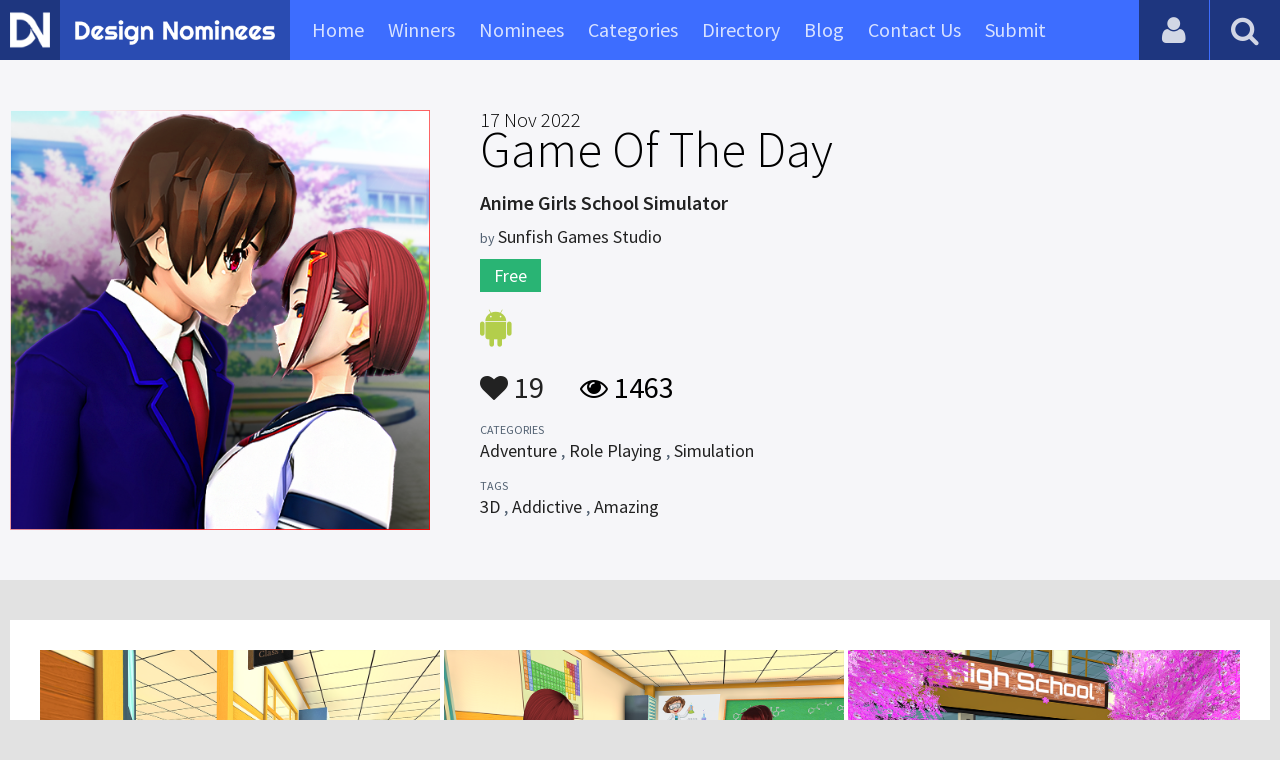

--- FILE ---
content_type: text/html; charset=UTF-8
request_url: https://www.designnominees.com/games/anime-girls-school-simulator
body_size: 5848
content:
<!DOCTYPE HTML>
<html>
<head>
      <meta http-equiv="Content-Type" content="text/html; charset=UTF-8">
  <meta name="viewport" content="width=device-width, initial-scale=1, maximum-scale=1.0, user-scalable=no">
  <title>Anime Girls School Simulator</title>
  <meta name="title" content="Anime Girls School Simulator">
  <meta name="description" content="SunFish Games Studio presents an amazing anime girls school simulator game for naughty school girls &amp; boys. Enjoy the best girl game for free to c">
  <meta name="keywords" content="Anime Girls School Simulator,Adventure,Role Playing,Simulation,3D,Addictive,Amazing">
       <meta property="og:url" content="https://www.designnominees.com/games/anime-girls-school-simulator" />
  <meta property="og:title" content="Anime Girls School Simulator" />
  <meta property="og:description" content="SunFish Games Studio presents an amazing anime girls school simulator game for naughty school girls &amp; boys. Enjoy the best girl game for free to c" />
  <meta property="og:image" content="https://www.designnominees.com/application/upload/Apps/2022/11/anime-girls-school-simulator-153.png" />
  <meta name="twitter:card" content="summary_large_image"/>
  <meta name="twitter:description" content="SunFish Games Studio presents an amazing anime girls school simulator game for naughty school girls &amp; boys. Enjoy the best girl game for free to c"/>
  <meta name="twitter:title" content="Anime Girls School Simulator"/>
  <meta name="twitter:site" content="@DesignNominees"/>
  <meta name="twitter:domain" content="DesignNomineess"/>
  <meta name="twitter:creator" content="@DesignNominees"/>
  <meta name="twitter:image:src" content="https://www.designnominees.com/application/upload/Apps/2022/11/anime-girls-school-simulator-153.png" />
  <link rel="canonical" href="https://www.designnominees.com/games/anime-girls-school-simulator" />
  <link rel="apple-touch-icon" sizes="57x57" href="//www.designnominees.com/application/assets/public/images/icons/apple-icon-57x57.png">
  <link rel="apple-touch-icon" sizes="60x60" href="//www.designnominees.com/application/assets/public/images/icons/apple-icon-60x60.png">
  <link rel="apple-touch-icon" sizes="72x72" href="//www.designnominees.com/application/assets/public/images/icons/apple-icon-72x72.png">
  <link rel="apple-touch-icon" sizes="76x76" href="//www.designnominees.com/application/assets/public/images/icons/apple-icon-76x76.png">
  <link rel="apple-touch-icon" sizes="114x114" href="//www.designnominees.com/application/assets/public/images/icons/apple-icon-114x114.png">
  <link rel="apple-touch-icon" sizes="120x120" href="//www.designnominees.com/application/assets/public/images/icons/apple-icon-120x120.png">
  <link rel="apple-touch-icon" sizes="144x144" href="//www.designnominees.com/application/assets/public/images/icons/apple-icon-144x144.png">
  <link rel="apple-touch-icon" sizes="152x152" href="//www.designnominees.com/application/assets/public/images/icons/apple-icon-152x152.png">
  <link rel="apple-touch-icon" sizes="180x180" href="//www.designnominees.com/application/assets/public/images/icons/apple-icon-180x180.png">
  <link rel="icon" type="image/png" sizes="192x192"  href="//www.designnominees.com/application/assets/public/images/icons/android-icon-192x192.png">
  <link rel="icon" type="image/png" sizes="32x32" href="//www.designnominees.com/application/assets/public/images/icons/favicon-32x32.png">
  <link rel="icon" type="image/png" sizes="96x96" href="//www.designnominees.com/application/assets/public/images/icons/favicon-96x96.png">
  <link rel="icon" type="image/png" sizes="16x16" href="//www.designnominees.com/application/assets/public/images/icons/favicon-16x16.png">

  <link href='https://fonts.googleapis.com/css?family=Source+Sans+Pro:400,300,600,700' rel='stylesheet' type='text/css'>
  <script src="https://cdn.onesignal.com/sdks/OneSignalSDK.js" async='async'></script>
  <script>
    var OneSignal = window.OneSignal || [];
    OneSignal.push(["init", {
      appId: "9f4f2d68-ba7b-4fdd-a136-7c6665e1797d",
      autoRegister: true, /* Set to true to automatically prompt visitors */
      subdomainName: 'https://designnominees.onesignal.com',   
      notifyButton: {
          enable: true /* Set to false to hide */
      }
    }]);
  </script>
  <script>
    var base_url="https://www.designnominees.com/";
    var IsLogin="";
    var redirect_url;
  </script>
    <link rel="stylesheet" type="text/css" href="//www.designnominees.com/application/assets/public/css/style.css">
    <link rel="stylesheet" type="text/css" href="//www.designnominees.com/application/assets/public/css/font-awesome.min.css">
    <link rel="stylesheet" type="text/css" href="//www.designnominees.com/application/assets/public/css/prism.css">
    <script src="//www.designnominees.com/application/assets/public/js/jquery-1.11.1.js"></script>
    <script src="//www.designnominees.com/application/assets/public/js/jquery.reveal.js"></script>
    <script src="//www.designnominees.com/application/assets/public/js/facebook.js"></script>
    <script src="//www.designnominees.com/application/assets/public/js/google.js"></script>
    <script src="//www.designnominees.com/application/assets/public/js/slick.min.js"></script>
    <script src="//www.designnominees.com/application/assets/public/js/header_general.js"></script>
    <script src="//www.designnominees.com/application/assets/public/js/prism.js"></script>

      <script>
    (function(i,s,o,g,r,a,m){i['GoogleAnalyticsObject']=r;i[r]=i[r]||function(){
          (i[r].q=i[r].q||[]).push(arguments)},i[r].l=1*new Date();a=s.createElement(o),
        m=s.getElementsByTagName(o)[0];a.async=1;a.src=g;m.parentNode.insertBefore(a,m)
    })(window,document,'script','https://www.google-analytics.com/analytics.js','ga');

    ga('create', 'UA-79142889-1', 'auto');
    ga('send', 'pageview');


    jQuery(function () {
      jQuery(".search_box").click(function()
      {
        $("#search").attr("action",base_url+$(this).attr('id'));
      });

    });

  </script>
  <script async src="//pagead2.googlesyndication.com/pagead/js/adsbygoogle.js"></script>
<script>
  (adsbygoogle = window.adsbygoogle || []).push({
    google_ad_client: "ca-pub-8394013770496590",
    enable_page_level_ads: true
  });
</script>
<body>
<div id="login" class="reveal-modal">
  <h1>Login</h1>
  <div class="login-form">
    <form action="javascript:;" name="login_form" id="login_form" method="post">
      <div class="field prepend-icon state-success" for="EmailAddress">
        <input name="EmailAddress" id="EmailAddress" type="text" placeholder="E-mail or username" class="form-input gui-input">
      </div>
      <div class="field prepend-icon state-success" for="Password">
        <input name="Password" type="password" id="Password" placeholder="Password" class="form-input gui-input">
      </div>
      <div class="LoginError"></div>
      <input name="Login" type="submit" value="Login" id="Login" class="btn blue block">
        <div class="row MT10">
            <div class="left">
                <!--<input name="" type="checkbox" value="">
                Remember me-->
            </div>
            <div class="right"><a href="https://www.designnominees.com/forgot-password" class="red-text underline">Forgot Password?</a></div>
        </div>
    </form>
  </div>
  <!--<div class="or-line"><span>or</span></div>
  <div class="row login-with">
    <div class="col-6"><a href="javascript:;" onclick="facebookLogin();" class="facebook btn"><i class="fa fa-facebook"></i> Login with Facebook</a></div>
    <div class="col-6"><a href="javascript:;" onclick="googleLogin();"  class="g-plus btn"><i class="fa fa-google-plus"></i> Login with Google</a></div>
  </div>-->
  <div class="register">Not a member yet? <a href="https://www.designnominees.com/register" class="blue-text">Register now</a></div>
  <a class="close-reveal-modal">&#215;</a> </div>
<div class="site-overlay"></div>
<div class="site-container">
  <div class="header">
    <div class="logo-icon"><a href="https://www.designnominees.com/"><img src="https://www.designnominees.com/application/assets/public/images/designnominees-icon.png" alt="Design Nominees" title="Design Nominees"></a></div>
    <div class="logo"><a href="https://www.designnominees.com/"><img src="https://www.designnominees.com/application/assets/public/images/designnominees.png" alt="Design Nominees" title="Design Nominees"></a></div>
   
    <div class="nav">
      <ul>
        <li><a href="https://www.designnominees.com/" >Home</a></li>
        <li><a href="javascript:;">Winners</a>
          <ul>
            <li><a href="https://www.designnominees.com/winners-websites" >Websites</a></li>
              <li><a href="https://www.designnominees.com/winners-themes" >Themes</a></li>
            <li><a href="https://www.designnominees.com/winners-apps" >Apps</a></li>
            <li><a href="https://www.designnominees.com/winners-games" >Games</a></li>
          </ul>
        </li>
        <li><a href="javascript:;">Nominees</a>
          <ul>
            <li><a href="https://www.designnominees.com/nominees-websites" >Websites</a></li>
            <li><a href="https://www.designnominees.com/nominees-themes" >Themes</a></li>
            <li><a href="https://www.designnominees.com/nominees-apps" >Apps</a></li>
            <li><a href="https://www.designnominees.com/nominees-games" >Games</a></li>
          </ul>
        </li>

        <li><a href="https://www.designnominees.com/categories" >Categories</a></li>
        <li><a href="https://www.designnominees.com/directory" >Directory</a></li>
        <li><a href="https://www.designnominees.com/blog" >Blog</a></li>
        <li><a href="https://www.designnominees.com/contact-us" >Contact Us</a></li>
        <li ><a href="javascript:;" class="submit-now"><span>Submit</span></a>
            <ul>
                <li><a href="https://www.designnominees.com/site-submission" >Submit Website</a></li>
                <li><a href="https://www.designnominees.com/theme-submission" >Submit Theme</a></li>
                <li><a href="https://www.designnominees.com/app-submission" >Submit App</a></li>
                <li><a href="https://www.designnominees.com/game-submission" >Submit Game</a></li>
            </ul>
        </li>
       

      </ul>
    </div>
    <a class="search-icon" href="javascript:;"><i class="fa fa-search"></i><i class="fa fa-times"></i></a>
    <div class="user-login"><a href="javascript:;" class="user-login-icon"><i class="fa fa-user"></i></a>
      <ul>
                  <li><a data-reveal-id="login" href="javascript:;">Login</a></li>
          <li><a href="https://www.designnominees.com/register">Register</a></li>
                </ul>
    </div>
	<a id="nav-icon" href="javascript:;"><span></span> <span></span> <span></span></a>
  </div>
  <div class="site-main">
    <div class="search">
      <div class="search-wrapper">
                <form action="https://www.designnominees.com/search-website" method="post" name="search" id="search">
          <input type="text" placeholder="Search ..." id="Search" name="Search" autofocus="" value="">
          <button class="search-submit" name="submit" type="submit"><i class="fa fa-search"></i></button>
          <div class="filter">
          	<div>
              <label>
                <input type="radio" value="1"  class="search_box"  id="search-website"  name="search_box" checked=checked>
                <span class="check"></span> Website </label>
            </div>
            <div>
                  <label>
                      <input type="radio" value="1"  class="search_box"  id="search-theme"  name="search_box" >
                      <span class="check"></span> Theme </label>
            </div>
          	<div>
              <label>
                <input type="radio" value="3" id="search-games" class="search_box"   name="search_box" >
                <span class="check"></span> Game </label>
            </div>
          	<div>
              <label>
                <input type="radio"value="2" id="search-apps" class="search_box"  name="search_box" >
                <span class="check"></span> App </label>
            </div>

              <div>
                  <label>
                      <input type="radio"value="2" id="search-articles" class="search_box"  name="search_box" >
                      <span class="check"></span> Article </label>
              </div>

            <div>
              <label>
                <input type="radio" value="4" id="search-profiles" class="search_box" name="search_box"  >
                <span class="check"></span> Profile </label>
            </div>
          </div>
        </form>
      </div>
    </div><script type='text/javascript' src='https://www.designnominees.com/application/assets/public/js/jquery.fancybox.js'></script>
<link type='text/css' rel='stylesheet' href='https://www.designnominees.com/application/assets/public/css/jquery.fancybox.css' />
<script id="dsq-count-scr" src="//DesignNominees.disqus.com/count.js" async></script>
<script>
$(document).ready(function(){
	$('.fancybox').fancybox();
});
</script>

<div class="app-details">
  <div class="light-bg">
    <div class="container">
      <div class="row">
        <div class="col-4 app-icon"><img alt="Anime Girls School Simulator" src="https://www.designnominees.com/application/upload/Apps/2022/11/anime-girls-school-simulator-153.png"></div>
        <div class="col-8">
          <div class="app-content">
          	 					  <h1><span>17 Nov 2022</span> Game Of The Day</h1>

					  

            <h2>Anime Girls School Simulator</h2>
            <h3>by <span>
                            Sunfish Games Studio                            </span></h3>
                        <div class="price free">Free</div>
                        <div class="store-link">
              <a  href="https://play.google.com/store/apps/details?id=com.sfg.anime.girl.high.school.simulator.life.games" class="play-store" target="_blank"><i class="fa fa-android"></i></a>            </div>
            <div class="app-fot">
              <div class="like-count">
                                <a href="javascript:;" AppID="36111" class="Liked" Count="19"><i class="fa fa-heart"></i> 19</a>
                              </div>
              <div class="view-count"><i class="fa fa-eye"></i> 1463</div>
            </div>
            <div class="app-details">
            <small>Categories</small>
                <div class="categories-list">                        <a href="https://www.designnominees.com/categories/games/adventure">Adventure</a>
            ,             <a href="https://www.designnominees.com/categories/games/role-playing">Role Playing</a>
            ,             <a href="https://www.designnominees.com/categories/games/simulation">Simulation</a>
            </div>
                <small>Tags</small>
                <div class="categories-list">                        <a href="https://www.designnominees.com/tags/games/3d">3D</a>
            ,             <a href="https://www.designnominees.com/tags/games/addictive">Addictive</a>
            ,             <a href="https://www.designnominees.com/tags/games/amazing">Amazing</a>
            </div>
                          </div>
          </div>
        </div>
      </div>
    </div>
  </div>
  <div class="container">
    <div class="app-details-dec">
      <div class="app-slider">
        <ul>
                    <li><a class="fancybox" href="https://www.designnominees.com/application/upload/Apps/2022/11/anime-girls-school-simulator-191.png" data-fancybox-group="gallery" ><img alt="Anime Girls School Simulator" src="https://www.designnominees.com/application/upload/Apps/2022/11/anime-girls-school-simulator-191.png"></a></li>
                    <li><a class="fancybox" href="https://www.designnominees.com/application/upload/Apps/2022/11/anime-girls-school-simulator-190.png" data-fancybox-group="gallery" ><img alt="Anime Girls School Simulator" src="https://www.designnominees.com/application/upload/Apps/2022/11/anime-girls-school-simulator-190.png"></a></li>
                    <li><a class="fancybox" href="https://www.designnominees.com/application/upload/Apps/2022/11/anime-girls-school-simulator-128.png" data-fancybox-group="gallery" ><img alt="Anime Girls School Simulator" src="https://www.designnominees.com/application/upload/Apps/2022/11/anime-girls-school-simulator-128.png"></a></li>
                    <li><a class="fancybox" href="https://www.designnominees.com/application/upload/Apps/2022/11/anime-girls-school-simulator-143.png" data-fancybox-group="gallery" ><img alt="Anime Girls School Simulator" src="https://www.designnominees.com/application/upload/Apps/2022/11/anime-girls-school-simulator-143.png"></a></li>
                  </ul>
      </div>
      <h6>Description</h6>
      <p>SunFish Games Studio presents an amazing anime girls school simulator game for naughty school girls &amp; boys. Enjoy the best girl game for free to complete addictive school life stories. Play as the anime school girl to entertain yourself with high school games.<br />
<br />
Many challenging missions of the girl life simulator game are waiting for you in this anime girl games. Wake up early in the morning and wear the school uniform of the amine games. Meet with other high school anime girls and boys on your first day of student life. As you are a new comer, visit the admission office of the anime school simulator to get your registration card, student card to enter in the classroom.<br />
<br />
This is an anime dating simulator game 2022, combining gameplay of visual novels and style city exploration adventure with levels &amp; role playing mode. The game is set in virtual 3D and focused on anime girl and school culture. In the beginning of the game you&#39;ll get your own unique anime girlfriend, and then will have to take care of her, exploring the whole city or school together during various activities.<br />
<br />
Anime high school teacher is waiting for you in the classroom for your coming. Check the notice board for the class schedule time of the high school anime girl games. Enter the class on time and introduce yourself to the anime school teacher. Anime school games are specially designed for girls, boys and anime teacher. Check out the anime girl school simulator game to have a lot of fun in high school.<br />
<br />
Top Features in Anime Girl High School Life:<br />
<br />
-Play different levels as the anime girl in a high school game.<br />
-Complete addictive missions of anime school simulator.<br />
-Take part in a basketball match with high school girls and boys.<br />
-Win the schoolgirl of the year award with your high performance.<br />
-Enjoy car driving levels in the high-quality city.<br />
-Realistic animations and sound effects of anime games.</p>
      <!--<div id="disqus_thread"></div>-->
      <script>
              /**
               *  RECOMMENDED CONFIGURATION VARIABLES: EDIT AND UNCOMMENT THE SECTION BELOW TO INSERT DYNAMIC VALUES FROM YOUR PLATFORM OR CMS.
               *  LEARN WHY DEFINING THESE VARIABLES IS IMPORTANT: https://disqus.com/admin/universalcode/#configuration-variables
               */
              /*
               var disqus_config = function () {
               this.page.url = PAGE_URL;  // Replace PAGE_URL with your page's canonical URL variable
               this.page.identifier = PAGE_IDENTIFIER; // Replace PAGE_IDENTIFIER with your page's unique identifier variable
               };
               */
              (function() {  // DON'T EDIT BELOW THIS LINE
                  var d = document, s = d.createElement('script');

                  s.src = '//designnominees.disqus.com/embed.js';

                  s.setAttribute('data-timestamp', +new Date());
                  (d.head || d.body).appendChild(s);
              })();
          </script>
      <noscript>
      Please enable JavaScript to view the <a href="https://disqus.com/?ref_noscript" rel="nofollow">comments powered by Disqus.</a>
      </noscript>
    </div>
  </div>
</div>
<div class="container PTB50">
  <div class="sub-hd">

	  		  <h1>Related Games</h1>
		  
  </div>
  <div class="app-list">
    <ul>
            <li>
          					<div class="tpa-ribbon">
						<div class="label">GOTD</div>
					</div>
					                <div class="app-icon"><a href="https://www.designnominees.com/apps/shooting-master-world-3d-pro"><img alt="Shooting Master World 3D - Pro" src="https://www.designnominees.com/application/upload/Apps/2025/11/shooting-master-world-3d-pro-113.png"></a> <span class="app-link"> <span class="store-link">
          <a   href="https://play.google.com/store/apps/details?id=com.wanglegames.shootingmasterworldpro" class="play-store" target="_blank"><i class="fa fa-android"></i></a>          </span>
										<span class="date">GOTD 29 Nov 2025 </span>
						
				</span>
				  </div>
        <h2>
                            <a href="https://www.designnominees.com/games/shooting-master-world-3d-pro">Shooting Master World 3D - Pro</a>
                        </h2>
        <h3>by <span>
                    Master Play Games Studio                    </span></h3>
        <div class="app-fot">
          <div class="like-count">
                        <a href="javascript:;" AppID="61817" class="Liked" Count="17"><i class="fa fa-heart"></i> 17</a>
                      </div>
          <div class="view-count"><i class="fa fa-eye"></i> 196</div>
        </div>
      </li>
            <li>
          					<div class="tpa-ribbon">
						<div class="label">GOTD</div>
					</div>
					                <div class="app-icon"><a href="https://www.designnominees.com/apps/escape-room-haunted-mystery"><img alt="Escape Room Haunted Mystery" src="https://www.designnominees.com/application/upload/Apps/2022/12/escape-room-haunted-mystery-22.jpg"></a> <span class="app-link"> <span class="store-link">
          <a rel="nofollow" href="https://apps.apple.com/us/app/escape-room-haunted-mystery/id1663506441" class="app-store" target="_blank"><i class="fa fa-apple"></i></a><a  rel="nofollow" href="https://play.google.com/store/apps/details?id=air.com.A100.rooms.escape.haunted.mystery.doors.horror.adventure" class="play-store" target="_blank"><i class="fa fa-android"></i></a>          </span>
										<span class="date">GOTD 19 Apr 2025 </span>
						
				</span>
				  </div>
        <h2>
                            <a href="https://www.designnominees.com/games/escape-room-haunted-mystery">Escape Room Haunted Mystery</a>
                        </h2>
        <h3>by <span>
                    ttngames                    </span></h3>
        <div class="app-fot">
          <div class="like-count">
                        <a href="javascript:;" AppID="36997" class="Liked" Count="19"><i class="fa fa-heart"></i> 19</a>
                      </div>
          <div class="view-count"><i class="fa fa-eye"></i> 1371</div>
        </div>
      </li>
            <li>
                  <div class="app-icon"><a href="https://www.designnominees.com/apps/halloween-party-bike-driver"><img alt="Halloween Party Bike Driver" src="https://www.designnominees.com/application/upload/Apps/2018/10/halloween-party-bike-driver-26.png"></a> <span class="app-link"> <span class="store-link">
          <a   href="https://play.google.com/store/apps/details?id=com.flipray.halloween.party.biker.rikshaw" class="play-store" target="_blank"><i class="fa fa-android"></i></a>          </span>
									<span class="date">Nominees 27 Oct 2018 </span>
				
				</span>
				  </div>
        <h2>
                            <a href="https://www.designnominees.com/games/halloween-party-bike-driver">Halloween Party Bike Driver</a>
                        </h2>
        <h3>by <span>
                    Thomas Brad                    </span></h3>
        <div class="app-fot">
          <div class="like-count">
                        <a href="javascript:;" AppID="9672" class="Liked" Count="11"><i class="fa fa-heart"></i> 11</a>
                      </div>
          <div class="view-count"><i class="fa fa-eye"></i> 1884</div>
        </div>
      </li>
          </ul>
  </div>
			<div class="text-center PT20"><a href="https://www.designnominees.com/nominees-games" class="btn blue gradient rounded">View All Related Games</a></div>
	

</div>
<div class="footer">
    <div class="container">
      <div class="row">
        <div class="col-6">
        	 <a href="https://www.designnominees.com/blog">Blog</a>|<a href="https://www.designnominees.com/contact-us">Contact Us</a>|<a href="https://www.designnominees.com/certificate">Certificate</a> | <a href="https://www.designnominees.com/terms-condition">Terms & Conditions</a><br />
All rights reserved &copy; 2026 DesignNominees.com
        </div>
        <div class="col-6">
        	<div class="social"><a href="https://www.facebook.com/DesignNominees" target="_blank" title="Facebook" class="facebook"><i class="fa fa-facebook"></i></a> <a href="http://twitter.com/DesignNominees" target="_blank" title="Twitter" class="twitter"><i class="fa fa-twitter"></i></a> <a href="http://pinterest.com/DesignNominees" target="_blank" title="Pinterest" class="pinterest"><i class="fa fa-pinterest-p"></i></a> <a href="http://feeds.feedburner.com/DesignNominees" target="_blank" title="Rss" class="rss"><i class="fa fa-rss"></i></a> </div>
        </div>
      </div>
    </div>
  </div>
</div>
</div>

 <script type='text/javascript' src='https://www.designnominees.com/application/assets/admin/js/admin-tools/admin-forms/js/jquery.validate.min.js'></script>
<script type='text/javascript' src='https://www.designnominees.com/application/assets/public/js/footer_general.js'></script>
</body>
</html>


--- FILE ---
content_type: text/html
request_url: https://content.googleapis.com/static/proxy.html?usegapi=1&jsh=m%3B%2F_%2Fscs%2Fabc-static%2F_%2Fjs%2Fk%3Dgapi.lb.en.2kN9-TZiXrM.O%2Fd%3D1%2Frs%3DAHpOoo_B4hu0FeWRuWHfxnZ3V0WubwN7Qw%2Fm%3D__features__
body_size: -187
content:
<!DOCTYPE html>
<html>
<head>
<title></title>
<meta http-equiv="X-UA-Compatible" content="IE=edge" />
<script nonce="ZX8lgRo8FCob_xSkHxANMA">
  window['startup'] = function() {
    googleapis.server.init();
  };
</script>
<script src="https://apis.google.com/js/googleapis.proxy.js?onload=startup" async defer nonce="ZX8lgRo8FCob_xSkHxANMA"></script>
</head>
<body>
</body>
</html>


--- FILE ---
content_type: text/html; charset=utf-8
request_url: https://www.google.com/recaptcha/api2/aframe
body_size: 270
content:
<!DOCTYPE HTML><html><head><meta http-equiv="content-type" content="text/html; charset=UTF-8"></head><body><script nonce="HEzRgfVj2RMJTj-WCV7rTQ">/** Anti-fraud and anti-abuse applications only. See google.com/recaptcha */ try{var clients={'sodar':'https://pagead2.googlesyndication.com/pagead/sodar?'};window.addEventListener("message",function(a){try{if(a.source===window.parent){var b=JSON.parse(a.data);var c=clients[b['id']];if(c){var d=document.createElement('img');d.src=c+b['params']+'&rc='+(localStorage.getItem("rc::a")?sessionStorage.getItem("rc::b"):"");window.document.body.appendChild(d);sessionStorage.setItem("rc::e",parseInt(sessionStorage.getItem("rc::e")||0)+1);localStorage.setItem("rc::h",'1768947128592');}}}catch(b){}});window.parent.postMessage("_grecaptcha_ready", "*");}catch(b){}</script></body></html>